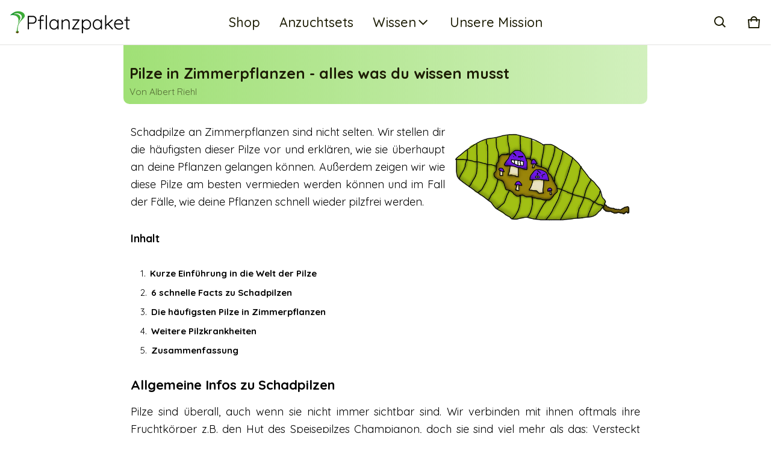

--- FILE ---
content_type: text/css
request_url: https://pflanzpaket.de/cdn/shop/t/30/assets/article.css?v=65134141555882440191763660567
body_size: -522
content:
.article__wrapper {
  gap: calc(var(--spacing) * 2);
}
.article__pagination {
  margin-block-start: calc(var(--spacing) * 2);
}
.article-index-1 .article__header {
  margin-block-start: calc(var(--spacing) * 4);
}
.article__content {
  font-size: var(--font-blog-post-size);
  line-height: 1.65;
}
.article__comment + .article__comment {
  margin-block-start: 24px;
}
